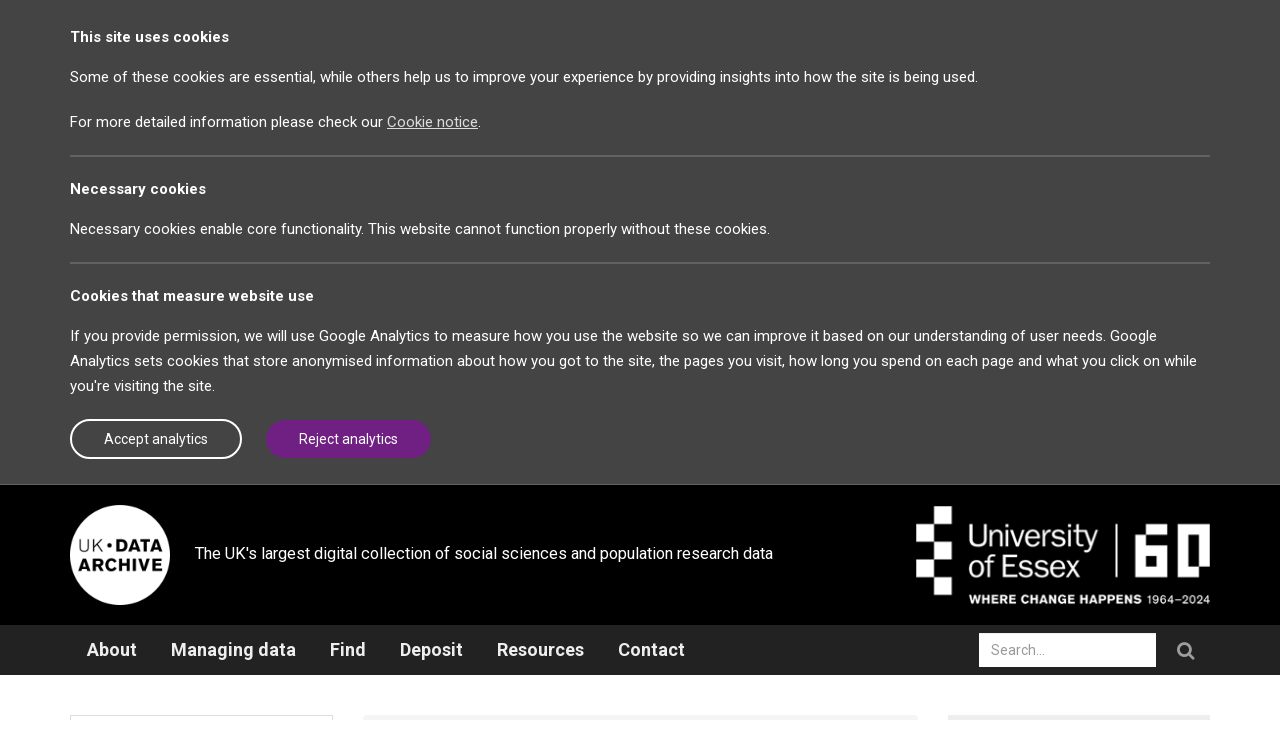

--- FILE ---
content_type: text/html; charset=utf-8
request_url: https://www.data-archive.ac.uk/about/grants-and-projects/training-and-knowledge-exchange/census-data-teaching-resource/
body_size: 13323
content:



<!DOCTYPE html>
<html lang="en">
<head>
    <meta charset="utf-8">
    <meta name="viewport" content="width=device-width, initial-scale=1.0">

<title>Census data teaching resource</title>
<meta name="Description" content="This project aimed to develop the Collection of Historical and Contemporary Census data and related materials into a major teaching and learning resource." />
<meta name="Keywords" content="capacity building and knowledge exchange,UK Data Archive,census data,training resources" />
    <link rel="stylesheet" href="https://fonts.googleapis.com/css?family=Roboto:300,300i,400,400i,700,700i,900,900i">
    <link rel="stylesheet" href="https://fonts.googleapis.com/css?family=Merriweather:400,400i">
    <link rel="stylesheet" href="https://maxcdn.bootstrapcdn.com/font-awesome/4.7.0/css/font-awesome.min.css">
    <link rel="stylesheet" href="https://maxcdn.bootstrapcdn.com/bootstrap/3.3.7/css/bootstrap.min.css">



    <link href="/DependencyHandler.axd?s=L2Nzcy91a2RhLXRoZW1lLmNzczs&amp;t=Css&amp;cdv=1266857140" type="text/css" rel="stylesheet"/>

    <link rel="shortcut icon" href="/favicon.png">
</head>
<body>



<!--Skip to content-->
<div>
    <a class="skip-to-content" href="#content">Skip to main content</a>
</div>

    <!--Cookie banner-->
    <div class="cookie-message hide">
        <div class="message">
            <div class="container">
                <strong>This site uses cookies</strong>
                <p>Some of these cookies are essential, while others help us to improve your experience by providing insights into how the site is being used.</p>
                <p>For more detailed information please check our <a href="https://www.ukdataservice.ac.uk/cookie-policy/">Cookie notice</a>.</p>
                <hr />
                <strong>Necessary cookies</strong>
                <p>Necessary cookies enable core functionality. This website cannot function properly without these cookies.</p>
                <hr />
                <strong>Cookies that measure website use</strong>
                <p>If you provide permission, we will use Google Analytics to measure how you use the website so we can improve it based on our understanding of user needs. Google Analytics sets cookies that store anonymised information about how you got to the site, the pages you visit, how long you spend on each page and what you click on while you're visiting the site.</p>
                <button class="btn btn-link cookie-message-dismiss-accept">Accept analytics</button>
                <button class="btn btn-link cookie-message-dismiss-reject">Reject analytics</button>
            </div>
        </div>
    </div>
    <!--Global message-->


<!--Header-->
<div class="header">
    <div class="container">
        <div class="row">
            <div class="col-sm-2">
                <a class="logo" href="/"><img alt="UK Data Archive" src="/img/ukda-logo-white.png" /></a>
            </div>
            <div class="col-sm-6">
                <p class="strapline">The UK's largest digital collection of social sciences and population research data</p>
            </div>
            <div class="col-sm-3 col-sm-offset-1 hidden-xs">
                <a class="university-essex-logo" href="https://www.essex.ac.uk/"><img class="pull-right" alt="University of Essex logo" src="/img/uoe-logo-white-60.png"></a>
            </div>
        </div>
    </div>
</div>

<!--Nav-->
<nav class="navbar navbar-inverse navbar-static-top navbar-ukda" aria-label="Main Navigation">
    <div class="container">
        <div class="row">
            <div class="col-sm-12">
                <button class="navbar-toggle collapsed" data-toggle="collapse" data-target="#navcol-1"><span class="sr-only">Toggle navigation</span><span class="icon-bar"></span><span class="icon-bar"></span><span class="icon-bar"></span></button>
                <div class="collapse navbar-collapse" id="navcol-1">

                        <ul class="nav navbar-nav">
                                    <li class="dropdown">
            <a class="active" href="/about/">
                About

            </a>
            
        </li>
        <li class="dropdown">
            <a href="/managing-data/">
                Managing data

            </a>
            
        </li>
        <li>
            <a href="/find/">Find</a>
        </li>
        <li>
            <a href="/deposit/">Deposit</a>
        </li>
        <li>
            <a href="/resources/">Resources</a>
        </li>
        <li>
            <a href="/contact/">Contact</a>
        </li>

                            <li class="hidden-lg"><a href="/search">Search</a></li>
                        </ul>

                    <form class="navbar-form navbar-right pull-right hidden-xs hidden-sm hidden-md" action="/search" id="navbar-search">
                        <div class="form-group">
                            <input type="text" class="form-control" placeholder="Search..." aria-label="searchInput" name="q" id="navbar-search-input">
                        </div>
                        <button type="submit" class="btn btn-link" aria-label="searchSubmit" id="navbar-search-submit"><i class="fa fa-fw fa-lg fa-search"></i></button>
                    </form>
                </div>
            </div>
        </div>
    </div>
</nav>





    

<div class="container" id="content">
    <div class="row">
        <!--Sidenav-->
        <div class="col-sm-3">




        <nav id="sidenav" class="sidenav" aria-label="Side Navigation">
            <ul class="nav nav-list">
                                <li class="">
                    <a href="/about/grants-and-projects/" class="pull-left sidenav-parent">Grants and projects</a>
                    <a class="pull-right sidenav-toggle" data-toggle="collapse" data-target="#1489"><i class="fa fa-lg fa-caret-down" aria-hidden="true"></i></a>
                    <span class="clearfix"></span>
                    <ul class="nav nav-list collapse in" id="1489">
                                        <li  class=""><a href="/about/grants-and-projects/research-infrastructure/">Research infrastructure</a></li>
                <li  class=""><a href="/about/grants-and-projects/training-and-knowledge-exchange/">Training and knowledge exchange</a></li>
                <li  class=""><a href="/about/grants-and-projects/metadata-and-data-discovery/">Metadata and data discovery</a></li>
                <li  class=""><a href="/about/grants-and-projects/data-management/">Data management</a></li>

                    </ul>
                </li>
                <li  class=""><a href="/about/our-people/">Our people</a></li>
                <li  class=""><a href="/about/reports/">Reports</a></li>
                <li  class=""><a href="/about/funders-and-partners/">Funders and partners</a></li>
                <li  class=""><a href="/about/international-work/">International work</a></li>

            </ul>
        </nav>







        </div>
        <!--Content-->
        <div class="col-sm-6">
<ol class="breadcrumb hidden-xs">
        <li><a href="/">Home</a></li>
        <li><a href="/about/">About</a></li>
        <li><a href="/about/grants-and-projects/">Grants and projects</a></li>
        <li><a href="/about/grants-and-projects/training-and-knowledge-exchange/">Training and knowledge exchange</a></li>
    <li class="active">Census data teaching resource</li>
</ol>

        <h1>Census data teaching resource</h1>
        <div class="intro">
            <p>This project aimed to develop the Collection of Historical and Contemporary Census (CHCC) data and related materials into a major teaching and learning resource.</p>
        </div>
        <div class="wysiwyg">
            <p>Through a number of strategic investments by both the JISC and the ESRC, the UK academic community has access to a Collection of Historical and Contemporary Census data and related resources which are available in digital format. While individual datasets were used extensively in research, they were significantly under-used in teaching and learning programmes in higher education (HE). There was clear evidence that the CHCC could be used more widely in teaching and learning programmes in HE.</p>
<p>The central aim of this project was to increase use of the CHCC in teaching and learning by improving accessibility to the primary data resources; developing an integrated set of teaching and learning materials; improving awareness about the contexts in which census data can be used in teaching and learning; integrating contextual materials; providing access to web-based data exploration/visualisation tools; and developing resource discovery tools via the Census Resource Discovery System.</p>
<h2>Archive contribution</h2>
<p>The UK Data Archive's role in the CHCC project was to develop a stand-alone Census Resource Discovery Service (CRDS) to production-ready standard. The CRDS employed the DDI and the IEEE LOM metadata schemas in order to index its dataset and learning resource records respectively.</p>
<p>The CRDS was made up of three elements:</p>
<ul>
<li>the underlying database containing the metadata</li>
<li>a web-based interface via which the database may be searched and browsed</li>
<li>a Metadata Entry System</li>
</ul>
<p>Although centralising the storage and resource discovery of the metadata, the CRDS entry system was distributed, with each CHCC partner entering their own. The Archive also undertook a role in the evaluation of the CRDS and its associated teaching and learning materials. This survey-based evaluation work included testing by students from the ECPR Summer School and a tutor-led case study of the service.</p>
<p><strong>Principal Investigator</strong>: Matthew Woollard<br /><strong>Funder</strong>: Jisc<br /><strong>Dates</strong>: October 2000 - September 2003<br /><strong>Contact</strong>: <a rel="noopener" href="https://ukdataservice.ac.uk/contact/" target="_blank" title="UK Data Service">UK Data Service</a></p>
        </div>




        </div>
        <!--Sidebar-->
        <div class="col-sm-3">



<div class="sidebar">
            <div class="sidebar-image">
                <img src="/media/54872/chcclarge_600x400.gif" class="img-responsive" alt="CHCC logo">
            </div>
            <div class="sidebar-links">
                <ul>
                            <li><a href="https://dam.data-archive.ac.uk/reports/research/CHCC_evaluation_finalreport.pdf">CHCC evaluation report</a></li>

                </ul>
            </div>

</div>
        </div>
    </div>
</div>




<div class="footer">
    <div class="container">
        <div class="row">
            <div class="col-sm-3">
                <p>
                    <strong>UK Data Archive</strong><br/>University of Essex<br/>Wivenhoe Park<br/>Colchester<br/>CO4 3SQ
                </p>
                <p><img width="100" class="border" alt="Creative Commons BY-NC-SA" src="/img/by-nc-sa.png"/>
                </p>
            </div>
            <div class="col-sm-3">
                    <ul class="list-unstyled">
                            <li><a href="/conditions/">Terms and conditions</a></li>
                            <li><a href="/privacy-policy/">Privacy</a></li>
                            <li><a href="/accessibility/">Accessibility</a></li>
                            <li><a href="/sitemap/">Sitemap</a></li>
                    </ul>
            </div>
            <div class="col-sm-2 col-sm-offset-1 col-xs-6">
                <a href="https://www.essex.ac.uk/"><img class="img-responsive" alt="University of Essex" src="/img/uoe-logo-white-60.png" /></a>
            </div>
            <div class="col-sm-3 col-xs-6">
                <a href="https://esrc.ukri.org/"><img class="img-responsive esrc" alt="E.S.R.C Economic and Social Research Council" src="/img/esrc-logo.png" /></a>
            </div>
        </div>
        <div class="row">
            <div class="col-sm-12 clearfix">
                <hr />
                <p><i class="fa fa-copyright" aria-hidden="true"></i>&nbsp; Copyright 2002-2026 University of Essex</p>
            </div>
        </div>
    </div>
</div>

    <script src="https://cdnjs.cloudflare.com/ajax/libs/jquery/1.12.4/jquery.min.js" integrity="sha512-jGsMH83oKe9asCpkOVkBnUrDDTp8wl+adkB2D+//JtlxO4SrLoJdhbOysIFQJloQFD+C4Fl1rMsQZF76JjV0eQ==" crossorigin="anonymous" referrerpolicy="no-referrer"></script>
    <script src="https://cdnjs.cloudflare.com/ajax/libs/twitter-bootstrap/3.3.7/js/bootstrap.min.js" integrity="sha512-iztkobsvnjKfAtTNdHkGVjAYTrrtlC7mGp/54c40wowO7LhURYl3gVzzcEqGl/qKXQltJ2HwMrdLcNUdo+N/RQ==" crossorigin="anonymous" referrerpolicy="no-referrer"></script>
    <script src="https://cdnjs.cloudflare.com/ajax/libs/jquery.matchHeight/0.7.2/jquery.matchHeight-min.js" integrity="sha512-/bOVV1DV1AQXcypckRwsR9ThoCj7FqTV2/0Bm79bL3YSyLkVideFLE3MIZkq1u5t28ke1c0n31WYCOrO01dsUg==" crossorigin="anonymous" referrerpolicy="no-referrer"></script>

    <script src="/DependencyHandler.axd?s=L3NjcmlwdHMvbmF2aWdhdGlvbk1lbnUuanM7L3NjcmlwdHMvYXBwLmpzOw&amp;t=Javascript&amp;cdv=1266857140" type="text/javascript"></script>

</body>
</html>


--- FILE ---
content_type: text/css
request_url: https://www.data-archive.ac.uk/DependencyHandler.axd?s=L2Nzcy91a2RhLXRoZW1lLmNzczs&t=Css&cdv=1266857140
body_size: 1475
content:

body{font-family:"Roboto",Arial,sans-serif;line-height:1.7em;font-size:1.5em;color:#333}h1{color:#702082;font-weight:900;margin-bottom:20px;margin-top:0}h4{text-transform:uppercase;font-size:1em;font-weight:700}h1,h2,h3,h4{line-height:1.4em}ol,p,ul{margin-bottom:20px}hr{border-color:#ddd}a{color:#B21013}a:hover{color:#B21013;text-decoration:underline}.btn-primary{border:1px solid #702082;background-color:#702082}.btn-primary:active,.btn-primary:active:focus,.btn-primary:focus,.btn-primary:hover{background-color:#932aab}img{border-radius:0}.skip-to-content{position:fixed;top:10px;left:10px;-webkit-transform:translateY(-50px);-ms-transform:translateY(-50px);transform:translateY(-50px);background-color:#B21013;color:#fff;text-decoration:underline;z-index:1000}.skip-to-content:hover{color:#fff}.skip-to-content:focus{color:#fff;-webkit-transform:translateY(0);-ms-transform:translateY(0);transform:translateY(0)}.message{margin:0;padding:25px;background:#444444;color:#ffffff;border:0;border-bottom:1px solid rgba(221,221,221,0.2);border-radius:0}.message a{color:#dddddd;text-decoration:underline}.message a:hover{text-decoration:none}.message .btn{color:#dddddd}.message .btn.cookie-message-dismiss-accept{margin-right:20px;color:#ffffff;border:2px solid #ffffff;background-color:transparent}.message .global-message-dismiss{display:block;margin-top:10px;text-decoration:none}.message .global-message-dismiss:hover{text-decoration:underline}.cookie-message .message hr{border-top:2px solid rgba(221,221,221,0.2)}.cookie-message .message strong{display:block;margin-bottom:15px}.cookie-message .message .btn{padding:8px 32px;border-radius:20px;background-color:#702082;color:#ffffff;text-decoration:none}.cookie-message .message .btn.cookie-message-dismiss-accept{margin-right:20px;color:#ffffff;border:2px solid #ffffff;background-color:transparent}.cookie-message .message .btn:hover{text-decoration:underline}.header{background-color:#000;padding:20px 0}.header .logo img{max-height:100px}.header .university-essex-logo img{max-height:100px}.header p.strapline{color:#fff;font-size:1.1em;line-height:1.7em;margin:20px 0 0 0}@media (min-width:1200px){.header p.strapline{margin-left:-70px;margin-top:35px}}@media (min-width:992px) and (max-width:1199px){.header p.strapline{margin-left:-35px}}.navbar-ukda{border:0;margin-bottom:40px;background-color:#222}.navbar-ukda .navbar-toggle{margin-right:0;border:0}.navbar-ukda .navbar-collapse{border:0;-webkit-box-shadow:none;box-shadow:none;background-color:#222}.navbar-ukda .navbar-collapse .nav li a{font-size:1.2em;color:#eee;font-weight:700;padding-left:17px;padding-right:17px}.navbar-ukda .navbar-collapse .nav li.open>a{background-color:#222}.navbar-ukda .navbar-collapse .nav li ul li.active a{background-color:#702082;color:#eee}.navbar-ukda .navbar-collapse .nav li ul li a{color:#333;font-size:1.15em}.navbar-ukda .navbar-collapse .navbar-form .form-control{border:none;background-color:#fff;color:#333;border-radius:0}.sidenav{border:1px solid #ddd;border-top:none;margin-bottom:20px}.sidenav ul li{border-top:1px solid #ddd}.sidenav ul>li.active>a:first-child{border-left:2px solid #B21013}.sidenav ul>li.active>a:first-child:hover{background-color:transparent}.sidenav ul li a{color:#333;padding:10px;display:block;font-weight:700}.sidenav ul li a:hover{text-decoration:underline;background-color:transparent}.sidenav ul li a.sidenav-parent{max-width:80%}.sidenav ul li a.sidenav-toggle:hover{cursor:pointer}.sidenav ul ul li{border-top:1px dashed #ddd}.sidenav ul ul li a{font-weight:400}.sidenav ul ul ul li a{padding-left:20px}.sidenav ul ul ul ul li a{padding-left:30px}.sidenav ul ul ul ul ul li a{padding-left:40px}.sidenav ul ul ul ul ul ul li a{padding-left:50px}.sidenav ul ul ul ul ul ul ul li a{padding-left:60px}.intro{font-size:1.2em;line-height:1.7em;margin-bottom:20px}.wysiwyg{margin-bottom:20px}.wysiwyg img{display:block;max-width:100%;height:auto;margin-bottom:20px}.content-links{margin-bottom:20px;padding-top:10px;border-top:10px solid #eee}.content-links h2.title{font-size:1em;font-weight:700;text-transform:uppercase;margin-top:10px;margin-bottom:10px;line-height:1.4em}.article-grid{margin-bottom:20px;margin-top:20px}.article-grid .col-sm-4:nth-child(3n+4){clear:left}.article-grid .grid-card{margin-bottom:40px}.article-grid .grid-card a{text-decoration:none;display:block}.article-grid .grid-card a .title{font-size:1.2em;font-weight:700;margin:20px 0 10px 0}.article-grid .grid-card a h2,.article-grid .grid-card a p{margin-bottom:10px;color:#333}.article-grid .grid-card a:hover .title{text-decoration:underline}p.home-headline{color:#333;line-height:1.4em;font-size:1.6em;margin:-10px 0 40px 0}.container-grid-home{background:url("/img/home-bg.jpg") no-repeat center center fixed;background-size:cover;margin-bottom:50px}.container-grid-home .grid-card-home{background-color:#702082;border-radius:5px;margin:50px 10px}.container-grid-home .grid-card-home:hover{opacity:0.9;-webkit-transition:all 0.3s ease-out;transition:all 0.3s ease-out}.container-grid-home .grid-card-home h2,.container-grid-home .grid-card-home p{color:#fff;padding:20px;margin:0;font-size:1.1em;line-height:1.7em}.container-grid-home .grid-card-home h2.title{font-size:1.3em;line-height:1.4em;text-align:center;font-weight:700}.container-grid-home .grid-card-home img{padding:0 20px}.container-grid-home .grid-card-home a:hover{text-decoration:none}.sidebar .sidebar-image{margin-bottom:20px;border:10px solid #eee;padding:10px}.sidebar .sidebar-quote{margin-bottom:20px;background-color:#702082;color:#fff;padding:20px}.sidebar .sidebar-quote p.quote{font-size:1.2em;line-height:1.7em;font-style:italic;font-weight:700}.sidebar .sidebar-quote p.quote-line{width:30px;height:1px;background-color:#fff}.sidebar .sidebar-quote p.quote-name{font-weight:900;margin-bottom:0}.sidebar .sidebar-quote p.quote-role{text-transform:uppercase;font-size:0.9em;margin-bottom:0}.sidebar .sidebar-links{margin-bottom:20px}.footer{color:#ddd;background-color:#000;padding-top:40px;padding-bottom:40px;margin-top:40px}.footer hr{border-color:#222}.footer a{color:#999}.footer img.border{border:2px solid #fff}.footer img.esrc{padding-left:20px}.gsc-control-cse{padding:0!important}.gsc-thumbnail-inside{padding:0!important}.gsc-result-info{padding-left:0!important}.gs-title,.gs-title *{font-family:"Roboto",Airal,sans-serif!important;color:#B21013!important;text-decoration:none!important;margin-bottom:5px;font-size:1.175em!important}a.gs-title{border-bottom:1px solid #B21013!important}.gs-visibleUrl{color:#666!important}.gs-snippet,.gsc-cursor,.gsc-orderby,.gsc-result-info,.gsc-url-top{font-family:"Roboto",Airal,sans-serif!important;font-size:1.15em!important;line-height:1.7em!important;color:#333!important}.gsc-search-button{padding:10px 10px!important;line-height:0!important}.gcsc-branding{display:none!important}.gsc-url-top{padding:0!important}


--- FILE ---
content_type: application/x-javascript
request_url: https://www.data-archive.ac.uk/DependencyHandler.axd?s=L3NjcmlwdHMvbmF2aWdhdGlvbk1lbnUuanM7L3NjcmlwdHMvYXBwLmpzOw&t=Javascript&cdv=1266857140
body_size: 754
content:
$('li.dropdown :first-child').not('.textonly').on('click',function(){var $el=$(this).parent();if($el.hasClass('open')){var $a=$el.children('a.dropdown-toggle');if($a.length&&$a.attr('href')){location.href=$a.attr('href');}}});
;;;(function(){'use strict';if(location.hostname!=='localhost'){var _paq=window._paq=window._paq||[];_paq.push(["setCookieDomain","*.data-archive.ac.uk"]);_paq.push(["setDoNotTrack",true]);_paq.push(["disableCookies"]);_paq.push(['trackPageView']);_paq.push(['enableLinkTracking']);(function(){var u="https://ukdataservice02.matomo.cloud/";_paq.push(['setTrackerUrl',u+'matomo.php']);_paq.push(['setSiteId','11']);var d=document,g=d.createElement('script'),s=d.getElementsByTagName('script')[0];g.async=true;g.src='//cdn.matomo.cloud/ukdataservice02.matomo.cloud/matomo.js';s.parentNode.insertBefore(g,s);})();}
if(document.querySelector('.global-message')!==null){const globalMessage=document.querySelector('.global-message');const globalMessageDismissButton=document.querySelector('.global-message-dismiss');globalMessageDismissButton.addEventListener('click',function(){sessionStorage.setItem('ukdaGlobalMessage','hide');globalMessage.classList.add('hide');});if(!sessionStorage.getItem('ukdaGlobalMessage')){globalMessage.classList.remove('hide');}}
if(document.querySelector('.cookie-message')!==null){const cookieMessage=document.querySelector('.cookie-message');const cookieMessageDismissButtonAccept=document.querySelector('.cookie-message-dismiss-accept');const cookieMessageDismissButtonReject=document.querySelector('.cookie-message-dismiss-reject');const cookie=getCookie('UKDACC');if(cookie===null){cookieMessage.classList.remove('hide');cookieMessageDismissButtonAccept.addEventListener('click',function(){var date=new Date();var expires=new Date(date.getFullYear()+1,date.getMonth(),date.getDate());document.cookie='UKDACC=true; expires='+expires+'; path=/;';cookieMessage.classList.add('hide');});cookieMessageDismissButtonReject.addEventListener('click',function(){var date=new Date();var expires=new Date(date.getFullYear()+1,date.getMonth(),date.getDate());document.cookie='UKDACC=false; expires='+expires+'; path=/;';cookieMessage.classList.add('hide');});}}
function getCookie(cname){let name=cname+"=";let decodedCookie=decodeURIComponent(document.cookie);let ca=decodedCookie.split(';');for(let i=0;i<ca.length;i++){let c=ca[i];while(c.charAt(0)==' '){c=c.substring(1);}
if(c.indexOf(name)==0){return c.substring(name.length,c.length);}}
return null;}
const sideNavToggles=document.querySelectorAll('[data-toggle="collapse"]');for(const sideNavToggle of sideNavToggles){sideNavToggle.addEventListener('click',function(){let icon=$(this).find('.fa');if(icon.hasClass('fa-caret-right')){icon.removeClass("fa-caret-right").addClass("fa-caret-down");}else{icon.removeClass("fa-caret-down").addClass("fa-caret-right");}});}
$('.grid-card-home').matchHeight();})();
;;;